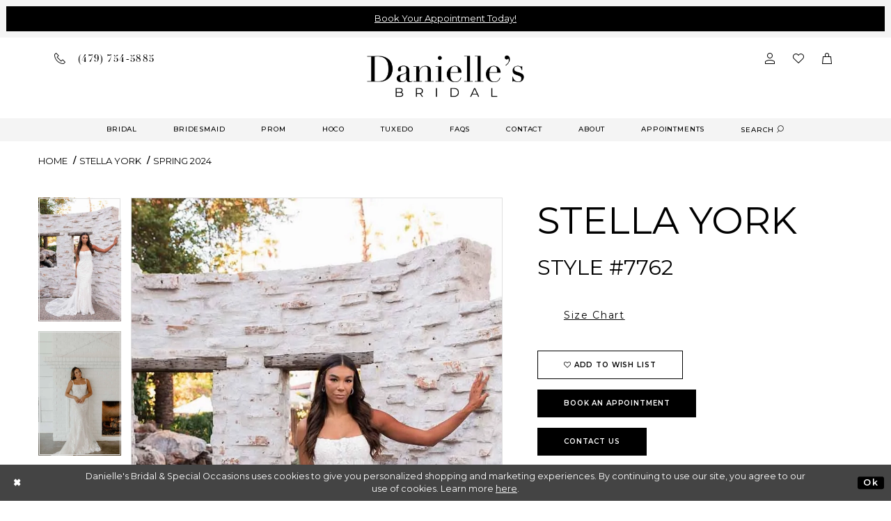

--- FILE ---
content_type: text/html; charset=utf-8
request_url: https://www.daniellesbridalshop.com/stella-york/spring-2024/7762
body_size: 17910
content:
<!DOCTYPE html>
<html class="" lang="en-US">
<head>
    
<base href="/">
<meta charset="UTF-8">
<meta name="viewport" content="width=device-width, initial-scale=1, maximum-scale=1, user-scalable=1" />
<meta name="format-detection" content="telephone=yes">

    <link rel="shortcut icon" type="image/gif" href="/Themes/Danielles/Content/img/favicon.gif"/>
    <link href="https://fonts.googleapis.com/css?family=Montserrat:200,300,400,500,600,700" rel="stylesheet">
<link rel="preconnect" href="https://use.typekit.net" crossorigin="anonymous">
<link rel="preconnect" href="https://p.typekit.net" crossorigin="anonymous">
<link rel="preload" href="https://use.typekit.net/exw0ogj.css" as="style">
<link rel="stylesheet" href="https://use.typekit.net/exw0ogj.css"/>


    
<title>Stella York - 7762 | Danielle&#x27;s Bridal &amp; Special Occasions</title>

    <meta property="og:title" content="Stella York - 7762 | Danielle&#x27;s Bridal &amp; Special Occasions" />
    <meta property="og:type" content="website" />
    <meta property="og:url" content="https://www.daniellesbridalshop.com/stella-york/spring-2024/7762"/>
        <meta name="description" content="Shop Danielle&#x27;s Bridal &amp; Special Occasions for gorgeous gowns in Clarksville, Arkansas! Style 7762" />
        <meta property="og:description" content="Shop Danielle&#x27;s Bridal &amp; Special Occasions for gorgeous gowns in Clarksville, Arkansas! Style 7762" />
        <meta property="og:image" content="https://dy9ihb9itgy3g.cloudfront.net/products/$uploads/products/10454/7762/7762__d_f.670.webp" />
        <meta name="twitter:image" content="https://dy9ihb9itgy3g.cloudfront.net/products/$uploads/products/10454/7762/7762__d_f.670.webp">
        <meta name="keywords" content="wedding dresses, bridal gowns, prom, tuxedos, bridesmaids, clarksville, arkansas, special occasion" />
        <link rel="canonical" href="https://www.daniellesbridalshop.com/stella-york/spring-2024/7762" />


    <link rel="preload" href="/Content/fonts/syvoicomoon/Syvo-Icomoon.woff?y5043x" as="font" type="font/woff" crossorigin>

    <link rel="stylesheet" type="text/css" href="https://www.daniellesbridalshop.com/content/theme.min.css?v=20251230114907"/>
    


    



    





<!-- Google tag (gtag.js) -->
<script async src="https://www.googletagmanager.com/gtag/js?id=AW-979300048"></script>
<script>
  window.dataLayer = window.dataLayer || [];
  function gtag(){dataLayer.push(arguments);}
  gtag('js', new Date());

  gtag('config', 'AW-979300048');
</script>
</head>
<body class="page-pdp page-common page-white  ">
    <!--[if lt IE 11]>
      <p class="browsehappy">You are using an <strong>outdated</strong> browser. Please <a href="http://browsehappy.com/">upgrade your browser</a> to improve your experience.</p>
    <![endif]-->
    <div class="hidden-vars" data-vars>
    <div class="breakpoint-xl" data-var-name="breakpoint" data-var-type="xl" data-var-value="width"></div>
    <div class="breakpoint-lg" data-var-name="breakpoint" data-var-type="lg" data-var-value="width"></div>
    <div class="breakpoint-md" data-var-name="breakpoint" data-var-type="md" data-var-value="width"></div>
    <div class="breakpoint-sm" data-var-name="breakpoint" data-var-type="sm" data-var-value="width"></div>
    <div class="color-primary" data-var-name="color" data-var-type="primary" data-var-value="color"></div>
    <div class="color-secondary" data-var-name="color" data-var-type="secondary" data-var-value="color"></div>
</div>
    <!-- Loader -->
    <div id="spinner" class="loader">
        <div class="round">
            <div class="section"></div>
        </div>
    </div>
    <div class="app-container app-container-fix">
        





    <div class="preheader-promo" id="preheader-promo-common" data-property="preheader-promo">
        <div class="container-fluid">
            <div class="row">
                <div class="common-top-promo">
                    
    <div class="common-message" role="status" 
         data-popup="commonTopPromo" 
         data-popup-expires="1"
         style="display:none;">
        <div class="common-message--blocks iblock-fix">

                <div class="common-message--block common-message--block-text-list">
                    <div class="common-message--text-list">
                        <div class="list">
                                <div class="list-item common-message--text-list-description-item">
                                    <div class="common-message--text common-message--text-list-description">
                                        <p style="text-align: center;"><a href="https://www.daniellesbridalshop.com/appointments">Book Your Appointment Today!</a></p>
                                    </div>
                                </div>

                        </div>
                    </div>
                </div>


        </div>
    </div>

                </div>
            </div>
        </div>
    </div>


<div class="primary-block" data-property="fixed-header">
    <div class="preheader">
        <div class="container preheader-container">
            <div class="row">
                <div class="preheader-blocks">
                    <div class="preheader-block pull-left">
                        <ul>
  <li class="li-phone">
    <a href="tel:4797545885">
      <i class="icomoon icomoon-phone" aria-hidden="true"></i><span>(479)&nbsp;754&#8209;5885</span>
    </a>
  </li>
</ul>
                    </div>
                    <div class="preheader-block pull-right">
                        <ul>
                             <li class="hidden-xs hidden-sm hidden-gt-sm visible-mobile-sticky">
                                <a href="appointments">
  <i class="icomoon icomoon-calendar hidden-gt-sm" aria-hidden="true"></i>
  <span class="hidden-xs hidden-sm">Book an Appointment</span>
</a>
                            </li>
                            <li class="dropdown hidden-mobile-sticky">
                                <a href="account" class="button button-account dropdown-toggle" aria-label="Open Account Dialog" data-toggle="dropdown" aria-haspopup="true" aria-expanded="false">
                                    <i class="icomoon icomoon-user" aria-hidden="true"></i>
                                </a>
                                <div class="dropdown-menu clickable cart-popup">
                                    <span class="fl-right close-dropdown" aria-haspopup="false" aria-expanded="false" aria-label="Close Account dropdown"></span>
                                    <div class="account-dropdown">
                                        <ul>
                                                <li><a href="/login">Sign In</a></li>
                                                <li><a href="/register">Sign Up</a></li>
                                                <li><a href="/wishlist">Wishlist</a></li>
                                        </ul>
                                    </div>
                                </div>
                            </li>
                            <li class="wishlist hidden-xs hidden-sm">
                                <a href="/wishlist" class="button" aria-label="Check wishlist">
                                    <i class="icomoon icomoon-heart" aria-hidden="true"></i>
                                </a>
                            </li>

                                <li class="dropdown">
                                    <a href="cart"
                                       class="button button-cart dropdown-toggle cart-dropdown"
                                       data-trigger="cart"
                                       data-toggle="dropdown"
                                       aria-haspopup="true" aria-expanded="false">
                                        <span class="sr-only">Toggle cart</span>
                                        <i class="icomoon icomoon-cart" aria-hidden="true"></i>
                                    </a>
                                    
<div class="dropdown-menu clickable cart-popup"
     data-property="cart">
    <span role="button"
          aria-label="Close Cart"
           class="fl-right close-dropdown"
           data-trigger="cart"
           aria-haspopup="true"
           aria-expanded="false"
           aria-hidden="true"></span>

    <div class="header">
        <h4>
            Added to cart
        </h4>
        <hr />
        <p>
            <span>
                Items in Cart
            </span>
            <span class="fl-right">0</span>
        </p>
        <hr />
    </div>
    <div class="row products">
    </div>
    <div class="summary">
        <hr/>
        <p>
            Subtotal
            <span class="fl-right">$0.00</span>
        </p>
        <hr />
    </div>
    <div class="actions">
        <a href="/checkout" class="btn btn-block btn-lg btn-success">Checkout</a>
        <a class="btn btn-block btn-lg btn-success-invert" href="/cart">View in cart</a>
    </div>
</div>
                                </li>
                        </ul>
                    </div>
                </div>
            </div>
        </div>
    </div>
    <header class="header">
        <nav class="navbar-top">
            <div class="container">
                <div class="row">
                    <div class="navbar-blocks iblock-fix">
                        <div class="brand-logo">
                            <a href="/"
                               aria-label="Danielle&#x27;s Bridal">
                                <img src="logos/main-logo?v=57a93564-9a3c-d31d-c28a-1017adc3fed6"
                                     alt="Danielle&#x27;s Bridal" />
                            </a>
                        </div>
                        <div class="hidden-gt-sm nav-toggle">
                            <button
                               type="button"
                               class="navbar-toggle collapsed button"
                               data-toggle="collapse"
                               data-target="#main-navbar"
                               aria-expanded="false" aria-controls="main-navbar">
                                <span class="sr-only">Toggle navigation</span>
                                <i class="icon icomoon icomoon-hamburger" aria-hidden="true"></i>
                            </button>
                        </div>
                        <div id="main-navbar" class="navbar-collapse collapse main-navbar inversed">
                            <div class="search-holder">
                                <div 
     class="search-form collapsed">
    <div class="search-group ui-widget">
        <div class="search-btn search-btn-right">
            <button type="button"
                    aria-label="Close Search Form"
                    class="close-dropdown close-search-form"></button>
        </div>
        <div class="search-btn search-btn-left" >
            <button type="submit"
                    data-trigger="search"
                    aria-label="Submit Search">
                <i class="icon-syvo icon-search" aria-hidden="true"></i>
            </button>
        </div>
        <input type="search"
               name="query"
               class="form-control ui-autocomplete-input"
               placeholder="SEARCH"
               aria-label="Enter search text"
               data-property="search"/>
    </div>
</div>
                            </div>
                            <span class="close-btn" data-toggle="collapse" data-target="#main-navbar" aria-haspopup="false" aria-expanded="false" aria-hidden="true"></span>
<div class="common-navbar">
  <ul>
    <li>
      <input type="checkbox" data-trigger="menu-opener" aria-label="Open Bridal Menu">
      <a href="collections/bridal">
        <span>
          BRIDAL
        </span>
        <i class="sign" aria-hidden="true">
        </i>
      </a>
      <ul class="common-sub-menu">
        <li>
          <input type="checkbox" data-trigger="menu-opener" aria-label="Open Bridal Submenu">
          <a href="javascript:void(0);">
            <span>
              Top Designers
            </span>
            <i class="sign" aria-hidden="true">
            </i>
          </a>
          <ul>
            
            <li>
              <a href="maggie-sottero">
                <span>
                  Maggie Sottero
                </span>
                <i class="sign" aria-hidden="true">
                </i>
              </a>
            </li>
            <li>
              <a href="allure">
                <span>
                  Allure
                </span>
                <i class="sign" aria-hidden="true">
                </i>
              </a>
            </li>
            <li>
              <a href="collections/bridal">
                <span>
                  VIEW ALL DESIGNERS
                </span>
                <i class="sign" aria-hidden="true">
                </i>
              </a>
            </li>
          </ul>
        </li>
        <li>
          <a href="collections/accessories">
            <span>Veils
            </span>
            <i class="sign" aria-hidden="true">
            </i>
          </a>
        </li>
      </ul>
    </li>
    <li>
      <input type="checkbox" data-trigger="menu-opener" aria-label="Open Bridesmaid Menu">
      <a href="collections/bridesmaids">
        <span>
          BRIDESMAID
        </span>
        <i class="sign" aria-hidden="true">
        </i>
      </a>
      <ul class="common-sub-menu">
        <li>
          <input type="checkbox" data-trigger="menu-opener" aria-label="Open Bridesmaid Submenu">
          <a href="javascript:void(0);">
            <span>
              Top Designers
            </span>
            <i class="sign" aria-hidden="true">
            </i>
          </a>
          <ul>
            <li>
              <a href="christina-wu-celebration">
                <span>
                  CHRISTINA WU CELEBRATION
                </span>
                <i class="sign" aria-hidden="true">
                </i>
              </a>
            </li>
            <li>
              <a href="sorella-vita">
                <span>
                  SORELLA VITA
                </span>
                <i class="sign" aria-hidden="true">
                </i>
              </a>
            </li>
            <li>
              <a href="mori-lee">
                <span>
                  MORILEE
                </span>
                <i class="sign" aria-hidden="true">
                </i>
              </a>
            </li>
            <li>
              <a href="collections/bridesmaids">
                <span>
                  VIEW ALL DESIGNERS
                </span>
                <i class="sign" aria-hidden="true">
                </i>
              </a>
            </li>
          </ul>
        </li>
      </ul>
    </li>
    <li>
      <a href="collections/prom">
        <span>
          PROM
        </span>
        <i class="sign" aria-hidden="true">
        </i>
      </a>
    </li>
    <li>
      <a href="collections/homecoming">
        <span>
         HOCO
        </span>
        <i class="sign">
        </i>
      </a>
    </li>
    <li>
      <a href="tuxedo">
        <span>
          TUXEDO
        </span>
        <i class="sign" aria-hidden="true">
        </i>
      </a>
    </li>
    <li>
      <a href="faq">
        <span>
          FAQs
        </span>
        <i class="sign" aria-hidden="true">
        </i>
      </a>
    </li>
    <li>
      <a href="contact-us">
        <span>
          CONTACT
        </span>
        <i class="sign" aria-hidden="true">
        </i>
      </a>
    </li>
    <li>
      <a href="about">
        <span>
          ABOUT
        </span>
        <i class="sign" aria-hidden="true">
        </i>
      </a>
    </li>
     <li>
      <a href="appointments">
        <span>
          APPOINTMENTS
        </span>
        <i class="sign" aria-hidden="true">
        </i>
      </a>
    </li> 
    <li class="hidden-xs hidden-sm">
      <a href="javascript:void(0);" class="button show-search button-search">
        <span class="sr-only">Toggle search
        </span>
        <span>search
        </span>
        <i class="icomoon icomoon-search" aria-hidden="true">
        </i>
      </a>
    </li>
  </ul>
</div>
                        </div>
                    </div>
                </div>
            </div>
        </nav>
    </header>
</div>
        <div class="main-content">
            



<div class="details-cmp common-cmp bootstrap-iso iblock-fix">

    

<section class="section-breadcrumbs">
    <div class="container">
        <div class="row">
            <div class="common-breadcrumbs">
                <ul>
                        <li>
                                <a class=""
                                   href="/">Home</a>

                        </li>
                        <li>
                                <a class=""
                                   href="/stella-york">Stella York</a>

                        </li>
                        <li>
                                <a class=""
                                   href="/stella-york/spring-2024">Spring 2024</a>

                        </li>
                </ul>
            </div>
        </div>

    </div>
</section>

    <section class="section-product" data-product-id="19970">
        <div class="container">
            <div class="row">
                <div class="product-bio">
                    <div class="product-detailed clearfix iblock-fix">
                        <div class="product-info product-visual">

                            




<div class="product-media">
    

    <div class="product-views clearfix" data-property="parent">
        <span role="heading" aria-level="2" class="sr-only">Products Views Carousel</span>
        <a href="#products-views-skip" title="Skip to end" class="sr-only sr-only-focusable" 
           data-trigger="scroll-to" data-target="#products-views-skip">Skip to end</a>
        

<div class="product-view previews">
        <div class="list" data-list="previews" aria-label="Stella York Style #7762 thumbnail list">

                    <div class="list-item">
                        <div class="preview has-background"
                             style="background-image: url('https://dy9ihb9itgy3g.cloudfront.net/products/$uploads/products/10454/7762/7762__d_f.340.webp')"
                             data-trigger="color-filter-all"
                             data-value-id="">
                            <img src="https://dy9ihb9itgy3g.cloudfront.net/products/$uploads/products/10454/7762/7762__d_f.340.webp" alt="Stella York Style #7762 #0 default frontface vertical thumbnail"/>
                        </div>
                    </div>
                    <div class="list-item">
                        <div class="preview has-background"
                             style="background-image: url('https://dy9ihb9itgy3g.cloudfront.net/products/$uploads/products/10454/7762/7762__f.340.webp')"
                             data-trigger="color-filter-all"
                             data-value-id="">
                            <img src="https://dy9ihb9itgy3g.cloudfront.net/products/$uploads/products/10454/7762/7762__f.340.webp" alt="Stella York Style #7762 #1 frontface vertical thumbnail"/>
                        </div>
                    </div>
                    <div class="list-item">
                        <div class="preview has-background"
                             style="background-image: url('https://dy9ihb9itgy3g.cloudfront.net/products/$uploads/products/10454/7762/7762__b.340.webp')"
                             data-trigger="color-filter-all"
                             data-value-id="">
                            <img src="https://dy9ihb9itgy3g.cloudfront.net/products/$uploads/products/10454/7762/7762__b.340.webp" alt="Stella York Style #7762 #2 default backface vertical thumbnail"/>
                        </div>
                    </div>
                    <div class="list-item">
                        <div class="preview has-background"
                             style="background-image: url('https://dy9ihb9itgy3g.cloudfront.net/products/$uploads/products/10454/7762/7762__b_1.340.webp')"
                             data-trigger="color-filter-all"
                             data-value-id="">
                            <img src="https://dy9ihb9itgy3g.cloudfront.net/products/$uploads/products/10454/7762/7762__b_1.340.webp" alt="Stella York Style #7762 #3 backface vertical thumbnail"/>
                        </div>
                    </div>
                    <div class="list-item">
                        <div class="preview has-background"
                             style="background-image: url('https://dy9ihb9itgy3g.cloudfront.net/products/$uploads/products/10454/7762/7762__f_c.340.webp')"
                             data-trigger="color-filter-all"
                             data-value-id="">
                            <img src="https://dy9ihb9itgy3g.cloudfront.net/products/$uploads/products/10454/7762/7762__f_c.340.webp" alt="Stella York Style #7762 #4 frontface vertical cropped thumbnail"/>
                        </div>
                    </div>
                    <div class="list-item">
                        <div class="preview has-background"
                             style="background-image: url('https://dy9ihb9itgy3g.cloudfront.net/products/$uploads/products/10454/7762/7762__f_c_1.340.webp')"
                             data-trigger="color-filter-all"
                             data-value-id="">
                            <img src="https://dy9ihb9itgy3g.cloudfront.net/products/$uploads/products/10454/7762/7762__f_c_1.340.webp" alt="Stella York Style #7762 #5 frontface vertical cropped thumbnail"/>
                        </div>
                    </div>
                    <div class="list-item">
                        <div class="preview has-background"
                             style="background-image: url('https://dy9ihb9itgy3g.cloudfront.net/products/$uploads/products/10454/7762/7762__f_c_2.340.webp')"
                             data-trigger="color-filter-all"
                             data-value-id="">
                            <img src="https://dy9ihb9itgy3g.cloudfront.net/products/$uploads/products/10454/7762/7762__f_c_2.340.webp" alt="Stella York Style #7762 #6 frontface vertical cropped thumbnail"/>
                        </div>
                    </div>
                    <div class="list-item">
                        <div class="preview has-background"
                             style="background-image: url('https://dy9ihb9itgy3g.cloudfront.net/products/$uploads/products/10454/7762/7762__b_c.340.webp')"
                             data-trigger="color-filter-all"
                             data-value-id="">
                            <img src="https://dy9ihb9itgy3g.cloudfront.net/products/$uploads/products/10454/7762/7762__b_c.340.webp" alt="Stella York Style #7762 #7 backface vertical cropped thumbnail"/>
                        </div>
                    </div>
        </div>
</div>
        

<div class="product-view overviews common-videolist">

        <div class="list" data-list="overviews" data-slick>
                    <div class="list-item slick-current">
                        <div class="overview"
                             data-lazy-background
                             data-value-id=""
                             data-related-image="false">
                            <a href="https://dy9ihb9itgy3g.cloudfront.net/products/$uploads/products/10454/7762/7762__d_f.2000.webp"
                               class="MagicZoom overview-media" data-options="lazyZoom: true; textClickZoomHint: Click to zoom"
                               aria-label="Full size Stella York Style #7762 #0 default frontface vertical picture">
                                <img data-lazy="https://dy9ihb9itgy3g.cloudfront.net/products/$uploads/products/10454/7762/7762__d_f.740.webp" 
                                     alt="Stella York Style #7762 #0 default frontface vertical picture"/>
                            </a>
                        </div>
                    </div>
                    <div class="list-item ">
                        <div class="overview"
                             data-lazy-background
                             data-value-id=""
                             data-related-image="false">
                            <a href="https://dy9ihb9itgy3g.cloudfront.net/products/$uploads/products/10454/7762/7762__f.2000.webp"
                               class="MagicZoom overview-media" data-options="lazyZoom: true; textClickZoomHint: Click to zoom"
                               aria-label="Full size Stella York Style #7762 #1 frontface vertical picture">
                                <img data-lazy="https://dy9ihb9itgy3g.cloudfront.net/products/$uploads/products/10454/7762/7762__f.740.webp" 
                                     alt="Stella York Style #7762 #1 frontface vertical picture"/>
                            </a>
                        </div>
                    </div>
                    <div class="list-item ">
                        <div class="overview"
                             data-lazy-background
                             data-value-id=""
                             data-related-image="false">
                            <a href="https://dy9ihb9itgy3g.cloudfront.net/products/$uploads/products/10454/7762/7762__b.2000.webp"
                               class="MagicZoom overview-media" data-options="lazyZoom: true; textClickZoomHint: Click to zoom"
                               aria-label="Full size Stella York Style #7762 #2 default backface vertical picture">
                                <img data-lazy="https://dy9ihb9itgy3g.cloudfront.net/products/$uploads/products/10454/7762/7762__b.740.webp" 
                                     alt="Stella York Style #7762 #2 default backface vertical picture"/>
                            </a>
                        </div>
                    </div>
                    <div class="list-item ">
                        <div class="overview"
                             data-lazy-background
                             data-value-id=""
                             data-related-image="false">
                            <a href="https://dy9ihb9itgy3g.cloudfront.net/products/$uploads/products/10454/7762/7762__b_1.2000.webp"
                               class="MagicZoom overview-media" data-options="lazyZoom: true; textClickZoomHint: Click to zoom"
                               aria-label="Full size Stella York Style #7762 #3 backface vertical picture">
                                <img data-lazy="https://dy9ihb9itgy3g.cloudfront.net/products/$uploads/products/10454/7762/7762__b_1.740.webp" 
                                     alt="Stella York Style #7762 #3 backface vertical picture"/>
                            </a>
                        </div>
                    </div>
                    <div class="list-item ">
                        <div class="overview"
                             data-lazy-background
                             data-value-id=""
                             data-related-image="false">
                            <a href="https://dy9ihb9itgy3g.cloudfront.net/products/$uploads/products/10454/7762/7762__f_c.2000.webp"
                               class="MagicZoom overview-media" data-options="lazyZoom: true; textClickZoomHint: Click to zoom"
                               aria-label="Full size Stella York Style #7762 #4 frontface vertical cropped picture">
                                <img data-lazy="https://dy9ihb9itgy3g.cloudfront.net/products/$uploads/products/10454/7762/7762__f_c.740.webp" 
                                     alt="Stella York Style #7762 #4 frontface vertical cropped picture"/>
                            </a>
                        </div>
                    </div>
                    <div class="list-item ">
                        <div class="overview"
                             data-lazy-background
                             data-value-id=""
                             data-related-image="false">
                            <a href="https://dy9ihb9itgy3g.cloudfront.net/products/$uploads/products/10454/7762/7762__f_c_1.2000.webp"
                               class="MagicZoom overview-media" data-options="lazyZoom: true; textClickZoomHint: Click to zoom"
                               aria-label="Full size Stella York Style #7762 #5 frontface vertical cropped picture">
                                <img data-lazy="https://dy9ihb9itgy3g.cloudfront.net/products/$uploads/products/10454/7762/7762__f_c_1.740.webp" 
                                     alt="Stella York Style #7762 #5 frontface vertical cropped picture"/>
                            </a>
                        </div>
                    </div>
                    <div class="list-item ">
                        <div class="overview"
                             data-lazy-background
                             data-value-id=""
                             data-related-image="false">
                            <a href="https://dy9ihb9itgy3g.cloudfront.net/products/$uploads/products/10454/7762/7762__f_c_2.2000.webp"
                               class="MagicZoom overview-media" data-options="lazyZoom: true; textClickZoomHint: Click to zoom"
                               aria-label="Full size Stella York Style #7762 #6 frontface vertical cropped picture">
                                <img data-lazy="https://dy9ihb9itgy3g.cloudfront.net/products/$uploads/products/10454/7762/7762__f_c_2.740.webp" 
                                     alt="Stella York Style #7762 #6 frontface vertical cropped picture"/>
                            </a>
                        </div>
                    </div>
                    <div class="list-item ">
                        <div class="overview"
                             data-lazy-background
                             data-value-id=""
                             data-related-image="false">
                            <a href="https://dy9ihb9itgy3g.cloudfront.net/products/$uploads/products/10454/7762/7762__b_c.2000.webp"
                               class="MagicZoom overview-media" data-options="lazyZoom: true; textClickZoomHint: Click to zoom"
                               aria-label="Full size Stella York Style #7762 #7 backface vertical cropped picture">
                                <img data-lazy="https://dy9ihb9itgy3g.cloudfront.net/products/$uploads/products/10454/7762/7762__b_c.740.webp" 
                                     alt="Stella York Style #7762 #7 backface vertical cropped picture"/>
                            </a>
                        </div>
                    </div>
        </div>
    
    <div class="controls">
        <div class="list">
            <div class="list-item">
            </div>
        </div>
    </div>

    

</div>
        <div id="products-views-skip" class="sr-only" tabindex="-1">Products Views Carousel End</div>
    </div>

</div>

<div class="visual-dots dots-placeholder"></div>

<div class="social-networks social-share social-share-single">
    <ul>
        <li>
            <span class="share-title">
                Share:
            </span>
        </li>
            <li style="display: none;">
                <a data-property="facebook-share"
                   href="https://www.facebook.com/"
                   target="_blank" title="Share on Facebook"
                   aria-label="Share on Facebook">
                    <i class="fa fa-facebook" aria-hidden="true"></i>
                </a>
            </li>
            <li style="display: none;">
                <a data-property="x-share"
                   href="https://x.com/"
                   target="_blank"
                   title="Tweet"
                   aria-label="Tweet">
                    <i class="icon-syvo icon-x-twitter" aria-hidden="true"></i>
                </a>
            </li>
            <li style="display: none;">
                <a data-property="pinterest-share"
                   href="https://www.pinterest.com/"
                   target="_blank"
                   title="Pin it"
                   data-placement="Social group"
                   aria-label="Pin it">
                    <i class="fa fa-pinterest" aria-hidden="true"></i>
                </a>
            </li>
            <li style="display: none;">
                <a data-property="whatsapp-share"
                   href="https://web.whatsapp.com"
                   target="_blank"
                   title="WhatsApp"
                   aria-label="WhatsApp Share">
                    <i class="fa fa-whatsapp" aria-hidden="true"></i>
                </a>
            </li>
            <li style="display: none;">
                <a data-property="email-share"
                   href="mailto:"
                   target="_blank"
                   title="Email Share"
                   aria-label="Email Share">
                    <i class="fa fa-envelope" aria-hidden="true"></i>
                </a>
            </li>
        
    </ul>
</div>




                        </div>
                        <div class="product-info product-sheet" data-property="product-details">

                            


<div class="product-heading">
    <div class="option name">
        
    <h1 role="heading" aria-level="1">
        Stella York
    </h1>

    <h3 role="heading" aria-level="2">
        Style #7762
    </h3>


    </div>
    

</div>




    <div class="product-dynamic">
        
            <div class="option option-size">

    <div class="option-header">

<div class="size-addon product-options-addon">
    <a href="javascript:void(0);"
       class="btn btn-chart option-display"
       data-trigger="open-sizechart"
       role="button"
       aria-label="Size Chart"
       aria-haspopup="true"
       aria-expanded="false">
        Size Chart
    </a>
</div>    </div>
            </div>
        
    </div>



<div class="product-actions" aria-live="polite" aria-label="Product buttons. Cart and Wishlist buttons state depends on color/size combination chosen">
    <div class="option buttons-block">
 


    <a href="javascript:void(0);" class="btn btn-success-invert btn__add-wishlist" data-property="add-wishlist" data-value="true">
        <i class="fa fa-heart-o btn__add-wishlist__icon" aria-hidden="true"></i>
        <span class="btn__add-wishlist__title">Add To Wish List</span>
        <i class="fa fa-check btn__add-wishlist__icon--active" aria-hidden="true"></i>
        <span class="btn__add-wishlist__title--active"></span>
    </a>
    <br/>

    <a href="/appointments" class="btn btn-success" data-property="book-appointment" >
        Book an Appointment
    </a>

    <br/>
    <a href="tel:4797545885" data-property="cart-call" data-value="true"
       class="btn btn-success text-uppercase hide">
        Contact Us
    </a>
    </div>
</div>






    <div class="product-attributes">
        <div class="option description">
            


    <div class="tabs tabs-description">
        <ul class="nav nav-tabs">
                <li class="active">
                    <a data-toggle="tab" href="#attributes" class="option-title">Attributes</a>
                </li>
        </ul>
        <div class="tab-content">

                <div id="attributes" class="tab-pane fade in active">
                    <ul class="attr-ul">
                            <li>
                                <div>Fabric: </div>
                                <div>
                                    Lace, Tulle
                                </div>
                            </li>
                            <li>
                                <div>Length: </div>
                                <div>
                                    Floor
                                </div>
                            </li>
                            <li>
                                <div>Neckline: </div>
                                <div>
                                    Square
                                </div>
                            </li>
                            <li>
                                <div>Silhouette: </div>
                                <div>
                                    Fit-and-flare
                                </div>
                            </li>
                            <li>
                                <div>Sleeve Type: </div>
                                <div>
                                    Spaghetti Straps
                                </div>
                            </li>
                    </ul>
                </div>

        </div>
    </div>

        </div>
    </div>




                        </div>
                    </div>

                    


                </div>
            </div>
        </div>
    </section>


    


    <section class="section-header">
        <div class="container">
            <div class="row">
                <div class="header">
                    <h2>Related Products</h2>
                </div>
            </div>
        </div>
    </section>
    <section class="section-recommended section-related" aria-label="Related Products">
        <span role="heading" aria-level="2" class="sr-only">Related Products Carousel</span>
        <a href="#related-products-skip" title="Skip to end" class="sr-only sr-only-focusable"
           data-trigger="scroll-to" data-target="#related-products-skip">Skip to end</a>
        <div class="container">
            <div class="row">
                <div class="recommended-products related-products" data-property="related-products">
                        <div class="product-list" data-property="product-list">
    <div class="list" data-list="products" 
         role="listbox" aria-label="Product List">

            <div class="list-item" data-layout-width 
                 role="option" aria-label="Stella York Style #7840">
                

<div class="product" data-property="parent" data-product-id="19996">
    <div class="product-images">
        <a href="/stella-york/spring-2024/7840" class="product-images--list list" data-list="images"
           data-link="product-images"
           tabindex="-1">
            <div class="list-item">
                

<div class="product-image product-image-default has-background" data-img="default" style="background-image: url(&#x27;https://dy9ihb9itgy3g.cloudfront.net/products/$uploads/products/10454/7840/7840__d_f.740.webp&#x27;)" data-related-image="false"><img alt="Stella York Style #7840 Image" height="1151" src="https://dy9ihb9itgy3g.cloudfront.net/products/$uploads/products/10454/7840/7840__d_f.740.webp" width="740" /></div>
            </div>
        </a>

        

    </div>
    <div class="descriptions">
        <div class="description description-title">
            <div class="product-title">
    <div class="title title-small" title="Stella York Style #7840">
        <h4 role="presentation" aria-level="4">
            <span data-layout-font>Stella York</span>
        </h4>
        <h5 role="presentation" aria-level="5">
            <span data-layout-font>Style #7840</span>
        </h5>
</div>
</div>
        </div>
                <div class="description description-options description-prices placeholder">
                    <div class="prices">
                        <div class="list">
                            <div class="list-item">
                                <div class="price placeholder"></div>
                            </div>
                        </div>
                    </div>
                </div>

                <div class="description description-options description-colors placeholder">
                    <div class="colors">
                        <div class="list">
                            <div class="list-item">
                                <div class="color placeholder"></div>
                            </div>
                        </div>
                    </div>
                </div>
    </div>

</div>
            </div>
            <div class="list-item" data-layout-width 
                 role="option" aria-label="Stella York Style #7832">
                

<div class="product" data-property="parent" data-product-id="19994">
    <div class="product-images">
        <a href="/stella-york/spring-2024/7832" class="product-images--list list" data-list="images"
           data-link="product-images"
           tabindex="-1">
            <div class="list-item">
                

<div class="product-image product-image-default has-background" data-img="default" style="background-image: url(&#x27;https://dy9ihb9itgy3g.cloudfront.net/products/$uploads/products/10454/7832/7832__d_f.740.webp&#x27;)" data-related-image="false"><img alt="Stella York Style #7832 Image" height="1151" src="https://dy9ihb9itgy3g.cloudfront.net/products/$uploads/products/10454/7832/7832__d_f.740.webp" width="740" /></div>
            </div>
        </a>

        

    </div>
    <div class="descriptions">
        <div class="description description-title">
            <div class="product-title">
    <div class="title title-small" title="Stella York Style #7832">
        <h4 role="presentation" aria-level="4">
            <span data-layout-font>Stella York</span>
        </h4>
        <h5 role="presentation" aria-level="5">
            <span data-layout-font>Style #7832</span>
        </h5>
</div>
</div>
        </div>
                <div class="description description-options description-prices placeholder">
                    <div class="prices">
                        <div class="list">
                            <div class="list-item">
                                <div class="price placeholder"></div>
                            </div>
                        </div>
                    </div>
                </div>

                <div class="description description-options description-colors placeholder">
                    <div class="colors">
                        <div class="list">
                            <div class="list-item">
                                <div class="color placeholder"></div>
                            </div>
                        </div>
                    </div>
                </div>
    </div>

</div>
            </div>
            <div class="list-item" data-layout-width 
                 role="option" aria-label="Stella York Style #7831">
                

<div class="product" data-property="parent" data-product-id="19993">
    <div class="product-images">
        <a href="/stella-york/spring-2024/7831" class="product-images--list list" data-list="images"
           data-link="product-images"
           tabindex="-1">
            <div class="list-item">
                

<div class="product-image product-image-default has-background" data-img="default" style="background-image: url(&#x27;https://dy9ihb9itgy3g.cloudfront.net/products/10454/7831/7831_______1234.740.webp&#x27;)" data-related-image="false"><img alt="Stella York Style #7831 Image" height="1151" src="https://dy9ihb9itgy3g.cloudfront.net/products/10454/7831/7831_______1234.740.webp" width="740" /></div>
            </div>
        </a>

        

    </div>
    <div class="descriptions">
        <div class="description description-title">
            <div class="product-title">
    <div class="title title-small" title="Stella York Style #7831">
        <h4 role="presentation" aria-level="4">
            <span data-layout-font>Stella York</span>
        </h4>
        <h5 role="presentation" aria-level="5">
            <span data-layout-font>Style #7831</span>
        </h5>
</div>
</div>
        </div>
                <div class="description description-options description-prices placeholder">
                    <div class="prices">
                        <div class="list">
                            <div class="list-item">
                                <div class="price placeholder"></div>
                            </div>
                        </div>
                    </div>
                </div>

                <div class="description description-options description-colors placeholder">
                    <div class="colors">
                        <div class="list">
                            <div class="list-item">
                                <div class="color placeholder"></div>
                            </div>
                        </div>
                    </div>
                </div>
    </div>

</div>
            </div>
            <div class="list-item" data-layout-width 
                 role="option" aria-label="Stella York Style #7830">
                

<div class="product" data-property="parent" data-product-id="19992">
    <div class="product-images">
        <a href="/stella-york/spring-2024/7830" class="product-images--list list" data-list="images"
           data-link="product-images"
           tabindex="-1">
            <div class="list-item">
                

<div class="product-image product-image-default has-background" data-img="default" style="background-image: url(&#x27;https://dy9ihb9itgy3g.cloudfront.net/products/$uploads/products/10454/7830/7830__f.740.webp&#x27;)" data-related-image="false"><img alt="Stella York Style #7830 Image" height="1151" src="https://dy9ihb9itgy3g.cloudfront.net/products/$uploads/products/10454/7830/7830__f.740.webp" width="740" /></div>
            </div>
        </a>

        

    </div>
    <div class="descriptions">
        <div class="description description-title">
            <div class="product-title">
    <div class="title title-small" title="Stella York Style #7830">
        <h4 role="presentation" aria-level="4">
            <span data-layout-font>Stella York</span>
        </h4>
        <h5 role="presentation" aria-level="5">
            <span data-layout-font>Style #7830</span>
        </h5>
</div>
</div>
        </div>
                <div class="description description-options description-prices placeholder">
                    <div class="prices">
                        <div class="list">
                            <div class="list-item">
                                <div class="price placeholder"></div>
                            </div>
                        </div>
                    </div>
                </div>

                <div class="description description-options description-colors placeholder">
                    <div class="colors">
                        <div class="list">
                            <div class="list-item">
                                <div class="color placeholder"></div>
                            </div>
                        </div>
                    </div>
                </div>
    </div>

</div>
            </div>
            <div class="list-item" data-layout-width 
                 role="option" aria-label="Stella York Style #7825">
                

<div class="product" data-property="parent" data-product-id="19991">
    <div class="product-images">
        <a href="/stella-york/spring-2024/7825" class="product-images--list list" data-list="images"
           data-link="product-images"
           tabindex="-1">
            <div class="list-item">
                

<div class="product-image product-image-default has-background" data-img="default" style="background-image: url(&#x27;https://dy9ihb9itgy3g.cloudfront.net/products/$uploads/products/10454/7825/7825__f.740.webp&#x27;)" data-related-image="false"><img alt="Stella York Style #7825 Image" height="1151" src="https://dy9ihb9itgy3g.cloudfront.net/products/$uploads/products/10454/7825/7825__f.740.webp" width="740" /></div>
            </div>
        </a>

        

    </div>
    <div class="descriptions">
        <div class="description description-title">
            <div class="product-title">
    <div class="title title-small" title="Stella York Style #7825">
        <h4 role="presentation" aria-level="4">
            <span data-layout-font>Stella York</span>
        </h4>
        <h5 role="presentation" aria-level="5">
            <span data-layout-font>Style #7825</span>
        </h5>
</div>
</div>
        </div>
                <div class="description description-options description-prices placeholder">
                    <div class="prices">
                        <div class="list">
                            <div class="list-item">
                                <div class="price placeholder"></div>
                            </div>
                        </div>
                    </div>
                </div>

                <div class="description description-options description-colors placeholder">
                    <div class="colors">
                        <div class="list">
                            <div class="list-item">
                                <div class="color placeholder"></div>
                            </div>
                        </div>
                    </div>
                </div>
    </div>

</div>
            </div>
            <div class="list-item" data-layout-width 
                 role="option" aria-label="Stella York Style #7823">
                

<div class="product" data-property="parent" data-product-id="19989">
    <div class="product-images">
        <a href="/stella-york/spring-2024/7823" class="product-images--list list" data-list="images"
           data-link="product-images"
           tabindex="-1">
            <div class="list-item">
                

<div class="product-image product-image-default has-background" data-img="default" style="background-image: url(&#x27;https://dy9ihb9itgy3g.cloudfront.net/products/$uploads/products/10454/7823/7823__d_f.740.webp&#x27;)" data-related-image="false"><img alt="Stella York Style #7823 Image" height="1151" src="https://dy9ihb9itgy3g.cloudfront.net/products/$uploads/products/10454/7823/7823__d_f.740.webp" width="740" /></div>
            </div>
        </a>

        

    </div>
    <div class="descriptions">
        <div class="description description-title">
            <div class="product-title">
    <div class="title title-small" title="Stella York Style #7823">
        <h4 role="presentation" aria-level="4">
            <span data-layout-font>Stella York</span>
        </h4>
        <h5 role="presentation" aria-level="5">
            <span data-layout-font>Style #7823</span>
        </h5>
</div>
</div>
        </div>
                <div class="description description-options description-prices placeholder">
                    <div class="prices">
                        <div class="list">
                            <div class="list-item">
                                <div class="price placeholder"></div>
                            </div>
                        </div>
                    </div>
                </div>

                <div class="description description-options description-colors placeholder">
                    <div class="colors">
                        <div class="list">
                            <div class="list-item">
                                <div class="color placeholder"></div>
                            </div>
                        </div>
                    </div>
                </div>
    </div>

</div>
            </div>
            <div class="list-item" data-layout-width 
                 role="option" aria-label="Stella York Style #7817">
                

<div class="product" data-property="parent" data-product-id="19985">
    <div class="product-images">
        <a href="/stella-york/spring-2024/7817" class="product-images--list list" data-list="images"
           data-link="product-images"
           tabindex="-1">
            <div class="list-item">
                

<div class="product-image product-image-default has-background" data-img="default" style="background-image: url(&#x27;https://dy9ihb9itgy3g.cloudfront.net/products/$uploads/products/10454/7817/7817__d_f.740.webp&#x27;)" data-related-image="false"><img alt="Stella York Style #7817 Image" height="1151" src="https://dy9ihb9itgy3g.cloudfront.net/products/$uploads/products/10454/7817/7817__d_f.740.webp" width="740" /></div>
            </div>
        </a>

        

    </div>
    <div class="descriptions">
        <div class="description description-title">
            <div class="product-title">
    <div class="title title-small" title="Stella York Style #7817">
        <h4 role="presentation" aria-level="4">
            <span data-layout-font>Stella York</span>
        </h4>
        <h5 role="presentation" aria-level="5">
            <span data-layout-font>Style #7817</span>
        </h5>
</div>
</div>
        </div>
                <div class="description description-options description-prices placeholder">
                    <div class="prices">
                        <div class="list">
                            <div class="list-item">
                                <div class="price placeholder"></div>
                            </div>
                        </div>
                    </div>
                </div>

                <div class="description description-options description-colors placeholder">
                    <div class="colors">
                        <div class="list">
                            <div class="list-item">
                                <div class="color placeholder"></div>
                            </div>
                        </div>
                    </div>
                </div>
    </div>

</div>
            </div>
            <div class="list-item" data-layout-width 
                 role="option" aria-label="Stella York Style #7815">
                

<div class="product" data-property="parent" data-product-id="19983">
    <div class="product-images">
        <a href="/stella-york/spring-2024/7815" class="product-images--list list" data-list="images"
           data-link="product-images"
           tabindex="-1">
            <div class="list-item">
                

<div class="product-image product-image-default has-background" data-img="default" style="background-image: url(&#x27;https://dy9ihb9itgy3g.cloudfront.net/products/$uploads/products/10454/7815/7815__d_f.740.webp&#x27;)" data-related-image="false"><img alt="Stella York Style #7815 Image" height="1151" src="https://dy9ihb9itgy3g.cloudfront.net/products/$uploads/products/10454/7815/7815__d_f.740.webp" width="740" /></div>
            </div>
        </a>

        

    </div>
    <div class="descriptions">
        <div class="description description-title">
            <div class="product-title">
    <div class="title title-small" title="Stella York Style #7815">
        <h4 role="presentation" aria-level="4">
            <span data-layout-font>Stella York</span>
        </h4>
        <h5 role="presentation" aria-level="5">
            <span data-layout-font>Style #7815</span>
        </h5>
</div>
</div>
        </div>
                <div class="description description-options description-prices placeholder">
                    <div class="prices">
                        <div class="list">
                            <div class="list-item">
                                <div class="price placeholder"></div>
                            </div>
                        </div>
                    </div>
                </div>

                <div class="description description-options description-colors placeholder">
                    <div class="colors">
                        <div class="list">
                            <div class="list-item">
                                <div class="color placeholder"></div>
                            </div>
                        </div>
                    </div>
                </div>
    </div>

</div>
            </div>
            <div class="list-item" data-layout-width 
                 role="option" aria-label="Stella York Style #7813">
                

<div class="product" data-property="parent" data-product-id="19982">
    <div class="product-images">
        <a href="/stella-york/spring-2024/7813" class="product-images--list list" data-list="images"
           data-link="product-images"
           tabindex="-1">
            <div class="list-item">
                

<div class="product-image product-image-default has-background" data-img="default" style="background-image: url(&#x27;https://dy9ihb9itgy3g.cloudfront.net/products/$uploads/products/10454/7813/7813__f.740.webp&#x27;)" data-related-image="false"><img alt="Stella York Style #7813 Image" height="1151" src="https://dy9ihb9itgy3g.cloudfront.net/products/$uploads/products/10454/7813/7813__f.740.webp" width="740" /></div>
            </div>
        </a>

        

    </div>
    <div class="descriptions">
        <div class="description description-title">
            <div class="product-title">
    <div class="title title-small" title="Stella York Style #7813">
        <h4 role="presentation" aria-level="4">
            <span data-layout-font>Stella York</span>
        </h4>
        <h5 role="presentation" aria-level="5">
            <span data-layout-font>Style #7813</span>
        </h5>
</div>
</div>
        </div>
                <div class="description description-options description-prices placeholder">
                    <div class="prices">
                        <div class="list">
                            <div class="list-item">
                                <div class="price placeholder"></div>
                            </div>
                        </div>
                    </div>
                </div>

                <div class="description description-options description-colors placeholder">
                    <div class="colors">
                        <div class="list">
                            <div class="list-item">
                                <div class="color placeholder"></div>
                            </div>
                        </div>
                    </div>
                </div>
    </div>

</div>
            </div>
            <div class="list-item" data-layout-width 
                 role="option" aria-label="Stella York Style #7810">
                

<div class="product" data-property="parent" data-product-id="19981">
    <div class="product-images">
        <a href="/stella-york/spring-2024/7810" class="product-images--list list" data-list="images"
           data-link="product-images"
           tabindex="-1">
            <div class="list-item">
                

<div class="product-image product-image-default has-background" data-img="default" style="background-image: url(&#x27;https://dy9ihb9itgy3g.cloudfront.net/products/$uploads/products/10454/7810/7810__d_f.740.webp&#x27;)" data-related-image="false"><img alt="Stella York Style #7810 Image" height="1151" src="https://dy9ihb9itgy3g.cloudfront.net/products/$uploads/products/10454/7810/7810__d_f.740.webp" width="740" /></div>
            </div>
        </a>

        

    </div>
    <div class="descriptions">
        <div class="description description-title">
            <div class="product-title">
    <div class="title title-small" title="Stella York Style #7810">
        <h4 role="presentation" aria-level="4">
            <span data-layout-font>Stella York</span>
        </h4>
        <h5 role="presentation" aria-level="5">
            <span data-layout-font>Style #7810</span>
        </h5>
</div>
</div>
        </div>
                <div class="description description-options description-prices placeholder">
                    <div class="prices">
                        <div class="list">
                            <div class="list-item">
                                <div class="price placeholder"></div>
                            </div>
                        </div>
                    </div>
                </div>

                <div class="description description-options description-colors placeholder">
                    <div class="colors">
                        <div class="list">
                            <div class="list-item">
                                <div class="color placeholder"></div>
                            </div>
                        </div>
                    </div>
                </div>
    </div>

</div>
            </div>
            <div class="list-item" data-layout-width 
                 role="option" aria-label="Stella York Style #7802">
                

<div class="product" data-property="parent" data-product-id="19980">
    <div class="product-images">
        <a href="/stella-york/spring-2024/7802" class="product-images--list list" data-list="images"
           data-link="product-images"
           tabindex="-1">
            <div class="list-item">
                

<div class="product-image product-image-default has-background" data-img="default" style="background-image: url(&#x27;https://dy9ihb9itgy3g.cloudfront.net/products/$uploads/products/10454/7802/7802__d_f.740.webp&#x27;)" data-related-image="false"><img alt="Stella York Style #7802 Image" height="1151" src="https://dy9ihb9itgy3g.cloudfront.net/products/$uploads/products/10454/7802/7802__d_f.740.webp" width="740" /></div>
            </div>
        </a>

        

    </div>
    <div class="descriptions">
        <div class="description description-title">
            <div class="product-title">
    <div class="title title-small" title="Stella York Style #7802">
        <h4 role="presentation" aria-level="4">
            <span data-layout-font>Stella York</span>
        </h4>
        <h5 role="presentation" aria-level="5">
            <span data-layout-font>Style #7802</span>
        </h5>
</div>
</div>
        </div>
                <div class="description description-options description-prices placeholder">
                    <div class="prices">
                        <div class="list">
                            <div class="list-item">
                                <div class="price placeholder"></div>
                            </div>
                        </div>
                    </div>
                </div>

                <div class="description description-options description-colors placeholder">
                    <div class="colors">
                        <div class="list">
                            <div class="list-item">
                                <div class="color placeholder"></div>
                            </div>
                        </div>
                    </div>
                </div>
    </div>

</div>
            </div>
            <div class="list-item" data-layout-width 
                 role="option" aria-label="Stella York Style #7790">
                

<div class="product" data-property="parent" data-product-id="19976">
    <div class="product-images">
        <a href="/stella-york/spring-2024/7790" class="product-images--list list" data-list="images"
           data-link="product-images"
           tabindex="-1">
            <div class="list-item">
                

<div class="product-image product-image-default has-background" data-img="default" style="background-image: url(&#x27;https://dy9ihb9itgy3g.cloudfront.net/products/$uploads/products/10454/7790/7790__d_f.740.webp&#x27;)" data-related-image="false"><img alt="Stella York Style #7790 Image" height="1151" src="https://dy9ihb9itgy3g.cloudfront.net/products/$uploads/products/10454/7790/7790__d_f.740.webp" width="740" /></div>
            </div>
        </a>

        

    </div>
    <div class="descriptions">
        <div class="description description-title">
            <div class="product-title">
    <div class="title title-small" title="Stella York Style #7790">
        <h4 role="presentation" aria-level="4">
            <span data-layout-font>Stella York</span>
        </h4>
        <h5 role="presentation" aria-level="5">
            <span data-layout-font>Style #7790</span>
        </h5>
</div>
</div>
        </div>
                <div class="description description-options description-prices placeholder">
                    <div class="prices">
                        <div class="list">
                            <div class="list-item">
                                <div class="price placeholder"></div>
                            </div>
                        </div>
                    </div>
                </div>

                <div class="description description-options description-colors placeholder">
                    <div class="colors">
                        <div class="list">
                            <div class="list-item">
                                <div class="color placeholder"></div>
                            </div>
                        </div>
                    </div>
                </div>
    </div>

</div>
            </div>
            <div class="list-item" data-layout-width 
                 role="option" aria-label="Stella York Style #7774">
                

<div class="product" data-property="parent" data-product-id="19973">
    <div class="product-images">
        <a href="/stella-york/spring-2024/7774" class="product-images--list list" data-list="images"
           data-link="product-images"
           tabindex="-1">
            <div class="list-item">
                

<div class="product-image product-image-default has-background" data-img="default" style="background-image: url(&#x27;https://dy9ihb9itgy3g.cloudfront.net/products/$uploads/products/10454/7774/7774__d_f.740.webp&#x27;)" data-related-image="false"><img alt="Stella York Style #7774 Image" height="1151" src="https://dy9ihb9itgy3g.cloudfront.net/products/$uploads/products/10454/7774/7774__d_f.740.webp" width="740" /></div>
            </div>
        </a>

        

    </div>
    <div class="descriptions">
        <div class="description description-title">
            <div class="product-title">
    <div class="title title-small" title="Stella York Style #7774">
        <h4 role="presentation" aria-level="4">
            <span data-layout-font>Stella York</span>
        </h4>
        <h5 role="presentation" aria-level="5">
            <span data-layout-font>Style #7774</span>
        </h5>
</div>
</div>
        </div>
                <div class="description description-options description-prices placeholder">
                    <div class="prices">
                        <div class="list">
                            <div class="list-item">
                                <div class="price placeholder"></div>
                            </div>
                        </div>
                    </div>
                </div>

                <div class="description description-options description-colors placeholder">
                    <div class="colors">
                        <div class="list">
                            <div class="list-item">
                                <div class="color placeholder"></div>
                            </div>
                        </div>
                    </div>
                </div>
    </div>

</div>
            </div>
            <div class="list-item" data-layout-width 
                 role="option" aria-label="Stella York Style #7757">
                

<div class="product" data-property="parent" data-product-id="19969">
    <div class="product-images">
        <a href="/stella-york/spring-2024/7757" class="product-images--list list" data-list="images"
           data-link="product-images"
           tabindex="-1">
            <div class="list-item">
                

<div class="product-image product-image-default has-background" data-img="default" style="background-image: url(&#x27;https://dy9ihb9itgy3g.cloudfront.net/products/$uploads/products/10454/7757/7757__d_f.740.webp&#x27;)" data-related-image="false"><img alt="Stella York Style #7757 Image" height="1151" src="https://dy9ihb9itgy3g.cloudfront.net/products/$uploads/products/10454/7757/7757__d_f.740.webp" width="740" /></div>
            </div>
        </a>

        

    </div>
    <div class="descriptions">
        <div class="description description-title">
            <div class="product-title">
    <div class="title title-small" title="Stella York Style #7757">
        <h4 role="presentation" aria-level="4">
            <span data-layout-font>Stella York</span>
        </h4>
        <h5 role="presentation" aria-level="5">
            <span data-layout-font>Style #7757</span>
        </h5>
</div>
</div>
        </div>
                <div class="description description-options description-prices placeholder">
                    <div class="prices">
                        <div class="list">
                            <div class="list-item">
                                <div class="price placeholder"></div>
                            </div>
                        </div>
                    </div>
                </div>

                <div class="description description-options description-colors placeholder">
                    <div class="colors">
                        <div class="list">
                            <div class="list-item">
                                <div class="color placeholder"></div>
                            </div>
                        </div>
                    </div>
                </div>
    </div>

</div>
            </div>
    </div>
</div>
                </div>
            </div>
        </div>
        <div id="related-products-skip" class="sr-only" tabindex="-1">Related Products Carousel End</div>
    </section>




    


</div>



        </div>
        
<footer class="footer iblock-fix text-uppercase">
    <div class="container footer-container">
        <div class="row">
            <div class="footer-list">
                <div class="top-footer footer-groups">
                    <div class="list-col">
                        <div class="footer-row">
                            <div class="footer-brand-logo">
                                <a href="/"
                                   aria-label="Danielle&#x27;s Bridal">
                                    <img src="logos/main-logo?v=57a93564-9a3c-d31d-c28a-1017adc3fed6"
                                         alt="Danielle&#x27;s Bridal" />
                                </a>
                            </div>
                        </div>
                    </div>
                    <div class="list-col">
                        <div class="footer-group">
                            <div class="column">
                                <div class="subscribe iblock-fix">
                                    <form data-form="subscribe" novalidate="novalidate" aria-label="Subscribe form"
                                            >
                                        <h2>STAY UP-TO-DATE</h2>
                                        <div class="block-row">
                                            <input aria-label="Enter email" type="email" name="email" placeholder="E-MAIL" autocomplete="off" data-input="subscribe" data-rule-email="true"/>
                                            <button type="submit" data-trigger="subscribe" aria-label="Submit email">
                                                <i class="icomoon icomoon-plane" aria-hidden="true"></i>
                                            </button>
                                            <label class="success" data-msg="subscribe">
                                                Thank you for signing up!
                                            </label>
                                        </div>
                                    </form>

                                </div>
                                <div class="social-networks">
                                    <ul>
  <li>
    <a href="https://www.facebook.com/daniellesbridal/" target="_blank" aria-label="Follow on Facebook">
      <i class="fa fa-facebook" aria-hidden="true"></i>
    </a>
  </li>
  <li>
    <a href="https://x.com/DaniellesBridal" target="_blank" aria-label="Follow on Twitter">
      <i class="fa fa-twitter" aria-hidden="true"></i>
    </a>
  </li>
  <li>
    <a href="https://www.instagram.com/daniellesbridal1/" target="_blank" aria-label="Follow on Instagram">
      <i class="fa fa-instagram" aria-hidden="true"></i>
    </a>
  </li>
  <li>
    <a href="https://www.pinterest.com/daniellebridal/" target="_blank" aria-label="Follow on Pinterest">
      <i class="fa fa-pinterest-p" aria-hidden="true"></i>
    </a>
  </li>
</ul>
                                </div>
                            </div>
                        </div>
                    </div>
                </div>
                <div class="footer-groups bottom-footer">
                    <div class="list-col">
                        <div class="footer-row">
<h2>ABOUT US</h2>
<ul>
  <li>
    <a href="events">EVENTS</a>
  </li>
  <li>
    <a href="shipping">SHIPPING & DELIVERY</a>
  </li>
  <li>
    <a href="returns">RETURNS & EXCHANGES</a>
  </li>
  <li>
    <a href="privacy">PRIVACY POLICY</a>
  </li>
  <li>
    <a href="accessibility-statement">ACCESSIBLITY STATEMENT</a>
  </li>
  <li>
    <a href="terms">TERMS & CONDITIONS</a>
  </li>
</ul>                        </div>
                    </div>
                    <div class="list-col">
                        <div class="footer-row">
<h2>VISIT us</h2>
<ul>
  <li>
    <a href="https://goo.gl/maps/S7P1NhV8VPS2" target="_blank">
      2382 W Clark Rd. <br>
      Clarksville, AR 72830
    </a>
  </li>
</ul>                        </div>
                    </div>
                    <div class="list-col">
                        <div class="footer-row">

                            <!--<h2>STORE HOURS</h2>
                            <ul>
                                <li>TUES : 10:00 AM - 4:00 PM</li>
                              <li>WED : 10:00 AM - 4:00 PM</li>
                              <li>THURS : 10:00 AM - 4:00 PM</li>
                              	<li>FRI : 10:00 AM - 6:00 PM</li>
                                <li>SAT : 10:00 AM - 2:00 PM </li>
                                <li>SUN/MON : CLOSED</li>
                             
                              <li><br></li>
                            </ul>
                          <p><br>
                             </p>-->

<h2>STORE HOURS</h2> <!-- september hours-->

    <div class="common-store-hours">
        <ul>
                <li>
                    <span>Mon: Closed</span>
                </li>
                <li>
                    <span>Tue: 10:00 AM - 6:00 PM</span>
                </li>
                <li>
                    <span>Wed: 10:00 AM - 4:00 PM</span>
                </li>
                <li>
                    <span>Thu: 10:00 AM - 4:00 PM</span>
                </li>
                <li>
                    <span>Fri: 10:00 AM - 6:00 PM</span>
                </li>
                <li>
                    <span>Sat: 10:00 AM - 2:00 PM</span>
                </li>
                <li>
                    <span>Sun: Closed</span>
                </li>

        </ul>
    </div>

<!-- september hours-->
<!--<ul>
  <li>TUES : 10:00 AM - 6:00 PM</li>
  <li>WED : 10:00 AM - 6:00 PM</li>
  <li>THURS : 10:00 AM - 4:00 PM</li>
  <li>FRI : 10:00 AM - 6:00 PM</li>
  <li>SAT : 10:00 AM - 2:00 PM </li>
  <li>SUN/MON : CLOSED</li>

  <li><br></li>
</ul> -->

                          
                            
                             
                            
                        </div>
                    </div>
                    <div class="list-col">
                        <div class="footer-row">
<h2>CONTACT</h2>
<ul>
  <li>
    <span>Phone: </span> <a href="tel:4797545885">(479)&nbsp;754&#8209;5885</a>
  </li>
  <li class="underlined">
    <span></span><a href="mailto:info@daniellesbridalshop.com">info@daniellesbridalshop.com</a>
  </li>
</ul>                        </div>
                    </div>
                </div>
            </div>
        </div>
    </div>
</footer>
    </div>
    







    <style>
            
    </style>
    <div id="privacyPolicyAcceptance" class="sticky-horizontal-bar" role="alert">
        <div class="content">


                <div class="popup-block popup-body">
                    <p>Danielle's Bridal & Special Occasions uses cookies to give you personalized shopping and marketing experiences. By continuing to use our site, you agree to our use of cookies. Learn more <a href='privacy'>here</a>.</p>
                </div>
            

                <div class="popup-block popup-controls popup-controls--left">
                    
    <div class="list">
            <div class="list-item">
                <button class="btn btn-success-invert close" aria-label="Close Dialog"></button>
            </div>
    </div>

                </div>

                <div class="popup-block popup-controls popup-controls--right">
                    
    <div class="list">
            <div class="list-item">
                <button class="btn btn-success ok" aria-label="Submit Dialog">Ok</button>
            </div>
    </div>

                </div>
        </div>
    </div>






    




    <div class="modal modal-sizechart modal-common" id="sizeModal" role="dialog" data-property="sizechart-modal" style="display: none">
        <div class="modal-dialog">
            <div class="modal-content">
                <div class="modal-block modal-header">
                    <div class="sizechart-title title">
                        <h3>
                            Size Chart
                        </h3>
                    </div>
                </div>
                <div class="modal-block modal-body">
                    <div class="common-sizechart">
                        <div class="content-blocks">
                            <div class="content-block content-table">
                                <div class="sizechart-table" data-content="sizechart-content">
                                    <table>
<thead>
<tr><th>Size</th><th>2</th><th>4</th><th>6</th><th>8</th><th>10</th><th>12</th><th>14</th><th>16</th><th>18</th><th>20</th><th>22</th><th>24</th><th>26</th><th>28</th><th>30</th><th>32</th><th>34</th></tr>
</thead>
<tbody>
<tr><th>Bust</th><td>31.5</td><td>32.5</td><td>33.5</td><td>34.5</td><td>36.5</td><td>38.5</td><td>40.5</td><td>42.5</td><td>44.5</td><td>46.5</td><td>48.5</td><td>50.5</td><td>52.5</td><td>54.5</td><td>57.5</td><td>60.5</td><td>63.5</td></tr>
<tr><th>Waist</th><td>23</td><td>24</td><td>25</td><td>26</td><td>28</td><td>30</td><td>32</td><td>34</td><td>36</td><td>38</td><td>40</td><td>42</td><td>44</td><td>46</td><td>50</td><td>54</td><td>59</td></tr>
<tr><th>Hips</th><td>34.5</td><td>35.5</td><td>36.5</td><td>37.5</td><td>39.5</td><td>41.5</td><td>43.5</td><td>45.5</td><td>47.5</td><td>49.5</td><td>51.5</td><td>53.5</td><td>55.5</td><td>57.5</td><td>61.5</td><td>65.5</td><td>69.5</td></tr>
</tbody>
</table>
                                </div>
                            </div>
                            <div class="content-block content-img">
                                <div class="sizechart-img">
                                    <img src="Themes/Common/Content/img/products/common-sizechart-silhouette.png" alt="Sizechart image">
                                </div>
                            </div>
                            <div class="content-block content-description">
                                <div class="sizechart-description">
                                    <p>
                                        For best results, we advise having a professional seamstress or tailor take your measurements. If you measure in between sizes, we recommend ordering the size larger and tailoring the gown down for a perfect fit. Please note that most gowns will require alterations regardless of measurements.
                                    </p>
                                    <h3>
                                        Measuring Guide:
                                    </h3>
                                    <p>
                                        <strong>Bust:</strong> With arms relaxing at your sides, position the tape so that it covers the widest part of your back and the fullest part of your chest.
                                    </p>
                                    <p>
                                        <strong>Waist:</strong> Position the tape around the smallest part of your torso, or approximately 1-2 inches above your belly button. You can also bend side to side and position the tape where your torso creases to find your waist.
                                    </p>
                                    <p>
                                        <strong>Hip:</strong> With feet together, position the tape around the fullest part of your hip and bottom.
                                    </p>
                                    <p>
                                        Danielle&#x27;s Bridal &amp; Special Occasions can not be held responsible for measurements taken outside of our store.
                                    </p>
                                </div>
                            </div>
                        </div>
                    </div>

                </div>
            </div>
        </div>
    </div>



<div class="modal common-modal auth-modal" id="loginModal" role="dialog" aria-label="Sign In Form dialog">
    <div class="modal-dialog">
        <div class="modal-content auth-form">
            <div class="modal-header">
                <h2>Sign In</h2>
            </div>
            <div class="modal-body">
                <div class="clearfix" id="sign-in-popup">
<form action="/login?ReturnUrl=%2Fstella-york%2Fspring-2024%2F7762" aria-label="Sign In Form" id="sign-in-form-popup" method="post" name="sign-in" role="form">                        <div class="error-summary">
                            
                        </div>
                        <div class="form-group">
                            <label for="loginEmail" role="presentation">Email</label>
                            <input aria-label="Type email" autocomplete="off" class="form-control" data-val="true" data-val-email="Provide correct email address" data-val-required="This field is required" id="loginEmail" name="Email" placeholder="Type email" type="text" value="" />
                            <span class="field-validation-valid" data-valmsg-for="Email" data-valmsg-replace="true"></span>
                        </div>
                        <div class="form-group">
                            <label for="passwordEmail" role="presentation">Password</label>
                            <input aria-label="Type password" class="form-control" data-val="true" data-val-required="This field is required" id="passwordEmail" name="Password" placeholder="Type password" type="password" />
                            <span class="field-validation-valid" data-valmsg-for="Password" data-valmsg-replace="true"></span>
                        </div>
                        <div class="form-group form-submit">
                            <button type="submit"
                                    class="btn btn-success btn-block" aria-label="Submit Sign In Form">
                                Login
                            </button>
                                <a class="btn btn-default btn-block"
                                   href="#loginModal"
                                   rel="modal:close"
                                   role="button">
                                    Continue without an account
                                </a>   
                        </div>
<input name="__RequestVerificationToken" type="hidden" value="CfDJ8AvMvvJtpNdKh4Lakg9I5gcDjToYDpRL-tkQUtV-JrwTjjTMb4qpDsgnmtfA0j7jNjkjHrA26REedU0kSgrT5kGgs-eF55cxO_10xX38PYEBfQFX-0MyLvf_4w8OG0-cwCDr4Pace_o2kDZ5cWeO7wk" /></form>                    <div class="auth-addon">
                        <p>
                            <a href="/forgotpassword">Forgot password?</a>
                        </p>
                        <p>
                            <span>Need an account? </span>
                            <a href="/register">Sign up for Free</a>
                        </p>
                        



                    </div>
                </div>
            </div>
        </div>
    </div>
</div>


<script src="https://www.daniellesbridalshop.com/scripts/theme.min.js?v=20251230114915"></script>
    


<script>
    if (typeof $.cookie === "function") {$.cookie.defaults = {secure:true,path: '/'};}

    var common_settings = {
        currencies: [{"currency":0,"format":"$0.00"}],
        checkoutCurrencyIndex: 0,
        isMobile: false,
        isAuthenticated: false
    };

    $.validator.messages = $.extend($.validator.messages,
            {
                email: 'Please enter a valid email address'
            }
    );
</script>

<script>
        jQuery(function ($) {
            window.Syvo.Search.load();
            window.Syvo.Popups.load();
            window.Syvo.Subscribe.load({ url: '/subscribe' });
        });
</script>



<script>
    jQuery(function ($) {
        var modalOptions = {
            referrerUrl: "https://www.daniellesbridalshop.com/stella-york/spring-2024/7762"
        };


        window.Syvo.Popup_Modal.load({
            urls: {
                post: "/website/submitmodal",
                get: "/website/getmodal"
            },
            modal: modalOptions
        });
    });
</script>














    <script>
            jQuery(function ($) {
                $("#privacyPolicyAcceptance button").click(function () {
                    $.cookie("privacyPolicyAccepted", true, { expires: 365, path: "/"});
                    $("#privacyPolicyAcceptance").fadeOut();
                });
            });
    </script>



    



<script>
        jQuery(function($) {          
            window.Syvo.Product_Views.load({
               viewControls: {
                  chooseInitialViewControl: false,
                  useScrollToColorImage : false
                }
            });
        });
</script>


<script>
    jQuery(function($) {
            window.Syvo.Forms_v2.load();
            var description = $("[data-property='description']").html();
            description = description ? description.trim() : "";

            window.Syvo.Product_Details.load({
                urls: {
                    addProductStockToCart: "/cart/addproductstocktocart",
                    addCompoundProductToCart: "/cart/addcompoundproducttocart",
                    addToWishList:"/wishlist/add"
                },
                productId: 19970,
                collectionId: 9913,
                productStockModel: [],
                prices: [],
                style: 'Stella York Style #7762',
                ecommerceEnable: true,
                purchasable: false,
                disableColorClass: "hidden",
                unavailableColorClass: "disabled",
                enableAllColors: false,
                unavailableColorAttr: "disabled",
                disableSizeClass: "hidden",
                unavailableSizeClass: "disabled",
                unavailableSizeAttr: "disabled",
                activeControlClass: "active",
                disableCartClass: "disabled",
                more: {
                    description: description,
                    lettersAllowed: 200,
                    overlayColor: "#fff"
                },
                hideSizesIfUnavailable: false,
                isCompoundProduct: false,
                customAvailabilityMessagesEnabled: false,
                generalProductAvailabilityText: '',
                updateColorTextEnabled: false,
                updateSizeTextEnabled: false,
                updateAvailabilityEnabled: false,
                multiStoring: false,
                priceRangeEnabled: false,
                availabilities: {
                    available: "Available",
                    notAvailable: "Not Available",
                    inStore: "in store",
                    online: "online",
                    separator: " and ",
                    onlineOnly: "online only",
                    fullOnline: "", //Live inventory unavailable. Estimated ship dates may vary
                    date: "Available date: {0}"
                },
                localizedMessages: {
                    separator: " and ",
                    color: "color",
                    size: "size",
                    more: "More",
                    less: "Less"
                },
                // AvailabilityMode controls the way how stock availability is indicated.
                availabilityMode: null,
                cartTooltip: {
                    availabilityHeaderText: "Ship date:",
                    chooseHeaderText: "Please select your",
                    componentsHeaderText: "Please select colors of"
                },
                quantityTooltip: {
                    availableItemsCountHeaderText: " item(s) available"
                },
                loginAttemptWhenClickAddToWishlistButton: false
            });

    });

</script>



<script>
    jQuery(function ($) {
        var description = $("[data-property='description']").html();
        description = description || "";        
        var whatsApp = false;
        
        var sharingDialog = null;
        
        var googleReviews = null;
        
        window.Syvo.Social_Networks.load({
            single: {
                url: "https://www.daniellesbridalshop.com/stella-york/spring-2024/7762",
                title: "Stella York Style #7762",
                image: "https://dy9ihb9itgy3g.cloudfront.net/products/$uploads/products/10454/7762/7762__d_f.670.webp",
                description: description,
                fb: {appId: ""},
                tw: {
                    message: "Got amazing Stella York Style #7762"
                },
                pinterest: {
                    description: "Stella York Style #7762. " + description
                },
                whatsApp: whatsApp,
                email: {
                    url:"/emailshare/share",
                    data: {
                        entityId: $("[data-product-id]").data("productId"),
                        shareType: 1
                    }
                },
                sharingDialog: sharingDialog,
                googleReviews: googleReviews
            }
        });
    });
</script>


<script>
        jQuery(function ($) {
            window.Syvo.Product.load({
                slider: false,
                backface: false
            });
        });
</script>

<script>
    jQuery(function ($) {
    

         window.Syvo.Recommended_Products.load({});
        });
</script>

<script>
        jQuery(function ($) {
            var defaultOptions = {
                colorNumber: 6
            };
            

                    defaultOptions.imageColors = null;
                            
            var ajaxOptions;
            
            window.Syvo.Color_List.load($.extend(true, {}, defaultOptions, ajaxOptions));
        });
</script>

        <script>
            jQuery(function ($) {
                window.Syvo.Login_Attempt.load({
                    target: {
                        showOnce: true
                    },
                    controls: {
                        selector: "[data-trigger=add-wishlist], [data-trigger=login-attempt]"
                    }
                });
            });
        </script>











<script>

    jQuery(function($) {
    });

</script>








    <script async src="https://www.googletagmanager.com/gtag/js?id=G-LLTWBPMJ7Y"></script>
    <script>
        jQuery(function ($) {
            var options = { };
            
                    options = {"event":"view_item","parameters":{"items":[{"item_id":"7762","item_name":"Stella York 7762","item_brand":"Stella York/Spring 2024","item_variant":null,"price":null,"quantity":null,"index":null,"id":null}],"event_id":"7d4ecd71-b70e-484c-aa00-2904ba8b4e14","session_id":null,"debug_mode":true}};
            
                options.pageViewEventId = '8d169375-8ead-4d26-94f9-6413e3339810';


            options.isMeasurementProtocolEnabled = false;
            options.trackingCode = 'G-LLTWBPMJ7Y';
            options.isConsentModeAccepted = false;
            options.isConsentModelEnabled = false;

            window.Syvo.Google_Analytics_4.load(options);
        });
    </script>







    <!-- Facebook Pixel Code -->
    <script>

        jQuery(function ($) {
            var options = { };

            
            options.isConversionsApiEnabled = true;
            
                options.trackingCode = '383520916889961';
                options.pageViewEventId = '8d169375-8ead-4d26-94f9-6413e3339810';
            
                options.trackingEventUrl = '/api/tracking/facebook';
                options.antiForgeryToken = 'CfDJ8AvMvvJtpNdKh4Lakg9I5gcDjToYDpRL-tkQUtV-JrwTjjTMb4qpDsgnmtfA0j7jNjkjHrA26REedU0kSgrT5kGgs-eF55cxO_10xX38PYEBfQFX-0MyLvf_4w8OG0-cwCDr4Pace_o2kDZ5cWeO7wk';

            window.Syvo.Facebook_Pixel.load(options);
        });
    </script>
        <noscript>
            <img height="1" width="1" style="display: none"
                 src="https://www.facebook.com/tr?id=383520916889961&ev=PageView&noscript=1" />
        </noscript>
        <!-- DO NOT MODIFY -->   
    <!-- End Facebook Pixel Code -->










<!-- Global site tag (gtag.js) - Google Ads: 979300048 -->
<script async src="https://www.googletagmanager.com/gtag/js?id=AW-979300048"></script>
<script>
  window.dataLayer = window.dataLayer || [];
  function gtag(){dataLayer.push(arguments);}
  gtag('js', new Date());

  gtag('config', 'AW-979300048');
</script>

<script>
    jQuery(function ($) {
        var syvoPosIFrameOptions = {
            allowedOrigin: "https://syvopos.com"
        };
        
        window.Syvo.Syvo_Pos_IFrame_Analytics.load(syvoPosIFrameOptions);
        window.Syvo.BridalLive_IFrame_Analytics.load();
        window.Syvo.Acuity_IFrame_Analytics.load();
    });
</script>
</body>
</html>